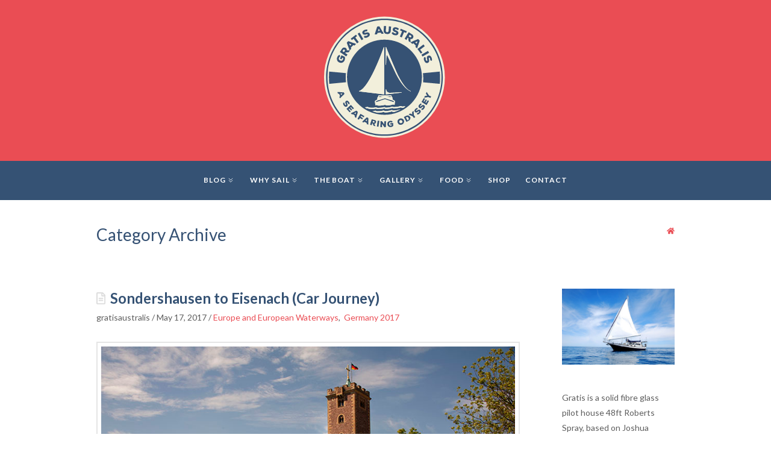

--- FILE ---
content_type: text/html; charset=UTF-8
request_url: https://www.gratisaustralis.com/tag/bad-langensalza/
body_size: 9415
content:
<!DOCTYPE html>
<!-- html -->
<html lang="en-AU">
	<!-- head -->
	<head>
		<!-- Page title -->
		<title>Bad Langensalza  •  Gratis Australis</title>

		<!-- Required meta tags -->
		<meta charset="utf-8">
		<meta name="viewport" content="width=device-width, initial-scale=1">

		<!-- Shortcut icon -->
		<link rel="shortcut icon" href="https://www.gratisaustralis.com/wp-content/uploads/2019/10/ico.png" type="image/x-icon" />

		<meta name="description" content="A Seafaring Odyssey. The story of two sailors."/>
		<link rel="canonical" href="https://www.gratisaustralis.com" />

		<!-- wp_head -->
		<meta name='robots' content='max-image-preview:large' />
<link rel='dns-prefetch' href='//s.w.org' />
<link rel="alternate" type="application/rss+xml" title="Gratis Australis &raquo; Feed" href="https://www.gratisaustralis.com/feed/" />
<link rel="alternate" type="application/rss+xml" title="Gratis Australis &raquo; Comments Feed" href="https://www.gratisaustralis.com/comments/feed/" />
<link rel="alternate" type="application/rss+xml" title="Gratis Australis &raquo; Bad Langensalza Tag Feed" href="https://www.gratisaustralis.com/tag/bad-langensalza/feed/" />
		<script type="text/javascript">
			window._wpemojiSettings = {"baseUrl":"https:\/\/s.w.org\/images\/core\/emoji\/13.0.1\/72x72\/","ext":".png","svgUrl":"https:\/\/s.w.org\/images\/core\/emoji\/13.0.1\/svg\/","svgExt":".svg","source":{"concatemoji":"https:\/\/www.gratisaustralis.com\/wp-includes\/js\/wp-emoji-release.min.js?ver=5.7.14"}};
			!function(e,a,t){var n,r,o,i=a.createElement("canvas"),p=i.getContext&&i.getContext("2d");function s(e,t){var a=String.fromCharCode;p.clearRect(0,0,i.width,i.height),p.fillText(a.apply(this,e),0,0);e=i.toDataURL();return p.clearRect(0,0,i.width,i.height),p.fillText(a.apply(this,t),0,0),e===i.toDataURL()}function c(e){var t=a.createElement("script");t.src=e,t.defer=t.type="text/javascript",a.getElementsByTagName("head")[0].appendChild(t)}for(o=Array("flag","emoji"),t.supports={everything:!0,everythingExceptFlag:!0},r=0;r<o.length;r++)t.supports[o[r]]=function(e){if(!p||!p.fillText)return!1;switch(p.textBaseline="top",p.font="600 32px Arial",e){case"flag":return s([127987,65039,8205,9895,65039],[127987,65039,8203,9895,65039])?!1:!s([55356,56826,55356,56819],[55356,56826,8203,55356,56819])&&!s([55356,57332,56128,56423,56128,56418,56128,56421,56128,56430,56128,56423,56128,56447],[55356,57332,8203,56128,56423,8203,56128,56418,8203,56128,56421,8203,56128,56430,8203,56128,56423,8203,56128,56447]);case"emoji":return!s([55357,56424,8205,55356,57212],[55357,56424,8203,55356,57212])}return!1}(o[r]),t.supports.everything=t.supports.everything&&t.supports[o[r]],"flag"!==o[r]&&(t.supports.everythingExceptFlag=t.supports.everythingExceptFlag&&t.supports[o[r]]);t.supports.everythingExceptFlag=t.supports.everythingExceptFlag&&!t.supports.flag,t.DOMReady=!1,t.readyCallback=function(){t.DOMReady=!0},t.supports.everything||(n=function(){t.readyCallback()},a.addEventListener?(a.addEventListener("DOMContentLoaded",n,!1),e.addEventListener("load",n,!1)):(e.attachEvent("onload",n),a.attachEvent("onreadystatechange",function(){"complete"===a.readyState&&t.readyCallback()})),(n=t.source||{}).concatemoji?c(n.concatemoji):n.wpemoji&&n.twemoji&&(c(n.twemoji),c(n.wpemoji)))}(window,document,window._wpemojiSettings);
		</script>
		<style type="text/css">
img.wp-smiley,
img.emoji {
	display: inline !important;
	border: none !important;
	box-shadow: none !important;
	height: 1em !important;
	width: 1em !important;
	margin: 0 .07em !important;
	vertical-align: -0.1em !important;
	background: none !important;
	padding: 0 !important;
}
</style>
	<link rel='stylesheet' id='wp-block-library-css'  href='https://www.gratisaustralis.com/wp-includes/css/dist/block-library/style.min.css?ver=5.7.14' type='text/css' media='all' />
<link rel='stylesheet' id='wc-block-style-css'  href='https://www.gratisaustralis.com/wp-content/plugins/woocommerce/packages/woocommerce-blocks/build/style.css?ver=2.3.0' type='text/css' media='all' />
<link rel='stylesheet' id='contact-form-7-css'  href='https://www.gratisaustralis.com/wp-content/plugins/contact-form-7/includes/css/styles.css?ver=5.1.4' type='text/css' media='all' />
<link rel='stylesheet' id='bodhi-svgs-attachment-css'  href='https://www.gratisaustralis.com/wp-content/plugins/svg-support/css/svgs-attachment.css?ver=5.7.14' type='text/css' media='all' />
<link rel='stylesheet' id='woocommerce-layout-css'  href='https://www.gratisaustralis.com/wp-content/plugins/woocommerce/assets/css/woocommerce-layout.css?ver=3.7.3' type='text/css' media='all' />
<link rel='stylesheet' id='woocommerce-smallscreen-css'  href='https://www.gratisaustralis.com/wp-content/plugins/woocommerce/assets/css/woocommerce-smallscreen.css?ver=3.7.3' type='text/css' media='only screen and (max-width: 768px)' />
<link rel='stylesheet' id='woocommerce-general-css'  href='https://www.gratisaustralis.com/wp-content/plugins/woocommerce/assets/css/woocommerce.css?ver=3.7.3' type='text/css' media='all' />
<style id='woocommerce-inline-inline-css' type='text/css'>
.woocommerce form .form-row .required { visibility: visible; }
</style>
<link rel='stylesheet' id='gfonts-css'  href='https://fonts.googleapis.com/css?family=Lato%3A300%2C300i%2C400%2C400i%2C700%2C700i%2C900%2C900i&#038;display=swap&#038;ver=1.0' type='text/css' media='all' />
<link rel='stylesheet' id='fonts-css'  href='https://www.gratisaustralis.com/wp-content/themes/gratisaustralis/assets/fonts/fonts.css?ver=1.0' type='text/css' media='all' />
<link rel='stylesheet' id='uikit-css'  href='https://www.gratisaustralis.com/wp-content/themes/gratisaustralis/assets/lib/uikit/uikit.min.css?ver=3.1.6' type='text/css' media='all' />
<link rel='stylesheet' id='theme-css'  href='https://www.gratisaustralis.com/wp-content/themes/gratisaustralis/assets/css/theme.css?ver=1.2.5' type='text/css' media='all' />
<script type='text/javascript' src='https://www.gratisaustralis.com/wp-includes/js/jquery/jquery.min.js?ver=3.5.1' id='jquery-core-js'></script>
<script type='text/javascript' src='https://www.gratisaustralis.com/wp-includes/js/jquery/jquery-migrate.min.js?ver=3.3.2' id='jquery-migrate-js'></script>
<script type='text/javascript' src='https://www.gratisaustralis.com/wp-content/themes/gratisaustralis/assets/lib/pace/pace.min.js?ver=1.0' id='pace-js'></script>
<script type='text/javascript' src='https://www.gratisaustralis.com/wp-content/themes/gratisaustralis/assets/lib/validate/jquery.validate.min.js?ver=1.16.0' id='validate-js'></script>
<script type='text/javascript' src='https://www.gratisaustralis.com/wp-content/themes/gratisaustralis/assets/lib/fitvids/jquery.fitvids.js?ver=1.1' id='fitvids-js'></script>
<script type='text/javascript' src='https://www.gratisaustralis.com/wp-content/themes/gratisaustralis/assets/lib/uikit/uikit.min.js?ver=3.1.6' id='uikit-js'></script>
<script type='text/javascript' src='https://www.gratisaustralis.com/wp-content/themes/gratisaustralis/assets/lib/uikit/uikit-icons.min.js?ver=3.1.6' id='uikit-icons-js'></script>
<script type='text/javascript' src='https://www.gratisaustralis.com/wp-content/themes/gratisaustralis/assets/lib/uikit/uikit-fa-all-icons.min.js?ver=1.0' id='uikit-fa-icons-js'></script>
<link rel="https://api.w.org/" href="https://www.gratisaustralis.com/wp-json/" /><link rel="alternate" type="application/json" href="https://www.gratisaustralis.com/wp-json/wp/v2/tags/821" /><link rel="EditURI" type="application/rsd+xml" title="RSD" href="https://www.gratisaustralis.com/xmlrpc.php?rsd" />
<link rel="wlwmanifest" type="application/wlwmanifest+xml" href="https://www.gratisaustralis.com/wp-includes/wlwmanifest.xml" /> 
	<noscript><style>.woocommerce-product-gallery{ opacity: 1 !important; }</style></noscript>
	<link rel="icon" href="https://www.gratisaustralis.com/wp-content/uploads/2019/10/ico.png" sizes="32x32" />
<link rel="icon" href="https://www.gratisaustralis.com/wp-content/uploads/2019/10/ico.png" sizes="192x192" />
<link rel="apple-touch-icon" href="https://www.gratisaustralis.com/wp-content/uploads/2019/10/ico.png" />
<meta name="msapplication-TileImage" content="https://www.gratisaustralis.com/wp-content/uploads/2019/10/ico.png" />
	</head>
	<!-- /head -->
	<!-- body -->
	<body class="archive tag tag-bad-langensalza tag-821 wp-embed-responsive theme-gratisaustralis woocommerce-no-js">
		<div id="top-logo" class="uk-width-1-1 uk-text-center">
	<a class="uk-logo" href="https://www.gratisaustralis.com">
		<img src="https://www.gratisaustralis.com/wp-content/uploads/2016/02/GRATIS_LOGO_final_FA_colour-3.svg" alt="Gratis Australis Logo" />
	</a>
</div>
<!-- #navigation -->
<div uk-sticky="sel-target: .uk-navbar-container; cls-active: uk-navbar-sticky; media: @m">
	<nav id="navigation" class="uk-navbar-container" uk-navbar>
		<div class="uk-navbar-center">
			<a href="#" class="navbar-toggler uk-hidden@s" uk-toggle="target: #navigation-menu; cls: uk-mobile-show; animation: uk-animation-fade; queued: true"><span class="navbar-toggler-icon"></span></a>
			<ul id="navigation-menu" class="uk-navbar-nav uk-visible@s"><li id="menu-item-2699" class="menu-item menu-item-type-post_type menu-item-object-page current_page_parent menu-item-has-children menu-item-2699 uk-parent"><a title="Blog" href="https://www.gratisaustralis.com/daily-snippets/">Blog<span uk-icon="icon: chevron-double-right; ratio: 0.8"></span></a>
<div class="uk-navbar-dropdown"><ul class="uk-nav uk-navbar-dropdown-nav">
	<li id="menu-item-10738" class="menu-item menu-item-type-taxonomy menu-item-object-category menu-item-10738"><a title="Maps: Journey&#039;s Path" href="https://www.gratisaustralis.com/category/maps-journeys-path/">Maps: Journey&#8217;s Path</a></li>
	<li id="menu-item-9974" class="menu-item menu-item-type-taxonomy menu-item-object-category menu-item-has-children menu-item-9974 uk-parent"><a title="Ocean Crossings" href="https://www.gratisaustralis.com/category/ocean-crossings/">Ocean Crossings<span uk-icon="icon: chevron-double-right; ratio: 0.8"></span></a>
	<div uk-dropdown="pos: right-top; offset: 24"><ul class="uk-nav uk-navbar-dropdown-nav">
		<li id="menu-item-9968" class="menu-item menu-item-type-taxonomy menu-item-object-category menu-item-has-children menu-item-9968 uk-parent"><a title="Indian Ocean" href="https://www.gratisaustralis.com/category/indian-ocean/">Indian Ocean<span uk-icon="icon: chevron-double-right; ratio: 0.8"></span></a>
		<div uk-dropdown="pos: right-top; offset: 24"><ul class="uk-nav uk-navbar-dropdown-nav">
			<li id="menu-item-9956" class="menu-item menu-item-type-taxonomy menu-item-object-category menu-item-9956"><a title="Cocos (Keeling) Islands, 2014" href="https://www.gratisaustralis.com/category/cocos-keeling-islands/">Cocos (Keeling) Islands, 2014</a></li>
			<li id="menu-item-9978" class="menu-item menu-item-type-taxonomy menu-item-object-category menu-item-9978"><a title="Rodrigues 2014" href="https://www.gratisaustralis.com/category/rodrigues/">Rodrigues 2014</a></li>
			<li id="menu-item-9971" class="menu-item menu-item-type-taxonomy menu-item-object-category menu-item-9971"><a title="Mauritius 2014" href="https://www.gratisaustralis.com/category/mauritius/">Mauritius 2014</a></li>
			<li id="menu-item-9967" class="menu-item menu-item-type-taxonomy menu-item-object-category menu-item-9967"><a title="Ile de la Reunion 2014" href="https://www.gratisaustralis.com/category/ile-de-la-reunion/">Ile de la Reunion 2014</a></li>

		</ul></div>
</li>
		<li id="menu-item-9949" class="menu-item menu-item-type-taxonomy menu-item-object-category menu-item-has-children menu-item-9949 uk-parent"><a title="Atlantic Ocean" href="https://www.gratisaustralis.com/category/atlantic-ocean/">Atlantic Ocean<span uk-icon="icon: chevron-double-right; ratio: 0.8"></span></a>
		<div uk-dropdown="pos: right-top; offset: 24"><ul class="uk-nav uk-navbar-dropdown-nav">
			<li id="menu-item-9980" class="menu-item menu-item-type-taxonomy menu-item-object-category menu-item-9980"><a title="Saint Helena 2015" href="https://www.gratisaustralis.com/category/saint-helena/">Saint Helena 2015</a></li>
			<li id="menu-item-9959" class="menu-item menu-item-type-taxonomy menu-item-object-category menu-item-9959"><a title="Flores 2015" href="https://www.gratisaustralis.com/category/flores/">Flores 2015</a></li>

		</ul></div>
</li>
		<li id="menu-item-9955" class="menu-item menu-item-type-taxonomy menu-item-object-category menu-item-has-children menu-item-9955 uk-parent"><a title="Caribbean" href="https://www.gratisaustralis.com/category/caribbean/">Caribbean<span uk-icon="icon: chevron-double-right; ratio: 0.8"></span></a>
		<div uk-dropdown="pos: right-top; offset: 24"><ul class="uk-nav uk-navbar-dropdown-nav">
			<li id="menu-item-9953" class="menu-item menu-item-type-taxonomy menu-item-object-category menu-item-9953"><a title="Barbados 2015" href="https://www.gratisaustralis.com/category/barbados/">Barbados 2015</a></li>
			<li id="menu-item-9970" class="menu-item menu-item-type-taxonomy menu-item-object-category menu-item-9970"><a title="Martinique 2015" href="https://www.gratisaustralis.com/category/martinique/">Martinique 2015</a></li>
			<li id="menu-item-9966" class="menu-item menu-item-type-taxonomy menu-item-object-category menu-item-9966"><a title="Guadeloupe 2015" href="https://www.gratisaustralis.com/category/guadeloupe/">Guadeloupe 2015</a></li>

		</ul></div>
</li>
		<li id="menu-item-16879" class="menu-item menu-item-type-taxonomy menu-item-object-category menu-item-16879"><a title="Pacific Ocean" href="https://www.gratisaustralis.com/category/pacific-ocean/">Pacific Ocean</a></li>

	</ul></div>
</li>
	<li id="menu-item-9957" class="menu-item menu-item-type-taxonomy menu-item-object-category menu-item-has-children menu-item-9957 uk-parent"><a title="Europe and European Waterways" href="https://www.gratisaustralis.com/category/europe-and-european-waterways/">Europe and European Waterways<span uk-icon="icon: chevron-double-right; ratio: 0.8"></span></a>
	<div uk-dropdown="pos: right-top; offset: 24"><ul class="uk-nav uk-navbar-dropdown-nav">
		<li id="menu-item-9951" class="menu-item menu-item-type-taxonomy menu-item-object-category menu-item-9951"><a title="Austria 2016" href="https://www.gratisaustralis.com/category/austria-2016/">Austria 2016</a></li>
		<li id="menu-item-14329" class="menu-item menu-item-type-taxonomy menu-item-object-category menu-item-has-children menu-item-14329 uk-parent"><a title="France 2015 - 2019" href="https://www.gratisaustralis.com/category/france-2015-2019/">France 2015 &#8211; 2019<span uk-icon="icon: chevron-double-right; ratio: 0.8"></span></a>
		<div uk-dropdown="pos: right-top; offset: 24"><ul class="uk-nav uk-navbar-dropdown-nav">
			<li id="menu-item-16730" class="menu-item menu-item-type-taxonomy menu-item-object-category menu-item-16730"><a title="France 2019" href="https://www.gratisaustralis.com/category/france-2019/">France 2019</a></li>
			<li id="menu-item-14330" class="menu-item menu-item-type-taxonomy menu-item-object-category menu-item-14330"><a title="France 2018" href="https://www.gratisaustralis.com/category/france-2018/">France 2018</a></li>
			<li id="menu-item-9961" class="menu-item menu-item-type-taxonomy menu-item-object-category menu-item-9961"><a title="France 2016" href="https://www.gratisaustralis.com/category/france-2016/">France 2016</a></li>
			<li id="menu-item-16179" class="menu-item menu-item-type-taxonomy menu-item-object-category menu-item-16179"><a title="France 2015" href="https://www.gratisaustralis.com/category/france-2015/">France 2015</a></li>

		</ul></div>
</li>
		<li id="menu-item-10737" class="menu-item menu-item-type-taxonomy menu-item-object-category menu-item-has-children menu-item-10737 uk-parent"><a title="Belgium 2018 and 2019" href="https://www.gratisaustralis.com/category/belgium-2018/">Belgium 2018 and 2019<span uk-icon="icon: chevron-double-right; ratio: 0.8"></span></a>
		<div uk-dropdown="pos: right-top; offset: 24"><ul class="uk-nav uk-navbar-dropdown-nav">
			<li id="menu-item-15584" class="menu-item menu-item-type-taxonomy menu-item-object-category menu-item-15584"><a title="Belgium 2019" href="https://www.gratisaustralis.com/category/belgium-2019/">Belgium 2019</a></li>
			<li id="menu-item-15583" class="menu-item menu-item-type-taxonomy menu-item-object-category menu-item-15583"><a title="Belgium 2018" href="https://www.gratisaustralis.com/category/belgium-2018-2/">Belgium 2018</a></li>

		</ul></div>
</li>
		<li id="menu-item-13093" class="menu-item menu-item-type-taxonomy menu-item-object-category menu-item-has-children menu-item-13093 uk-parent"><a title="Germany 2016 &amp; 2017" href="https://www.gratisaustralis.com/category/germany-2016-2017/">Germany 2016 &amp; 2017<span uk-icon="icon: chevron-double-right; ratio: 0.8"></span></a>
		<div uk-dropdown="pos: right-top; offset: 24"><ul class="uk-nav uk-navbar-dropdown-nav">
			<li id="menu-item-9964" class="menu-item menu-item-type-taxonomy menu-item-object-category menu-item-9964"><a title="Germany 2017" href="https://www.gratisaustralis.com/category/germany-2017/">Germany 2017</a></li>
			<li id="menu-item-13092" class="menu-item menu-item-type-taxonomy menu-item-object-category menu-item-13092"><a title="Germany 2016" href="https://www.gratisaustralis.com/category/germany-2016/">Germany 2016</a></li>

		</ul></div>
</li>
		<li id="menu-item-12846" class="menu-item menu-item-type-post_type menu-item-object-page menu-item-has-children menu-item-12846 uk-parent"><a title="Italy" href="https://www.gratisaustralis.com/the-journey-so-far/europe-2/europe/">Italy<span uk-icon="icon: chevron-double-right; ratio: 0.8"></span></a>
		<div uk-dropdown="pos: right-top; offset: 24"><ul class="uk-nav uk-navbar-dropdown-nav">
			<li id="menu-item-9969" class="menu-item menu-item-type-taxonomy menu-item-object-category menu-item-9969"><a title="Italy 2016" href="https://www.gratisaustralis.com/category/italy-2016/">Italy 2016</a></li>
			<li id="menu-item-12847" class="menu-item menu-item-type-taxonomy menu-item-object-category menu-item-12847"><a title="Italy 2015" href="https://www.gratisaustralis.com/category/italy-2015/">Italy 2015</a></li>

		</ul></div>
</li>
		<li id="menu-item-13043" class="menu-item menu-item-type-taxonomy menu-item-object-category menu-item-has-children menu-item-13043 uk-parent"><a title="Netherlands 2017 - 2019" href="https://www.gratisaustralis.com/category/netherlands-2017-2019/">Netherlands 2017 &#8211; 2019<span uk-icon="icon: chevron-double-right; ratio: 0.8"></span></a>
		<div uk-dropdown="pos: right-top; offset: 24"><ul class="uk-nav uk-navbar-dropdown-nav">
			<li id="menu-item-16142" class="menu-item menu-item-type-taxonomy menu-item-object-category menu-item-16142"><a title="Netherlands 2019" href="https://www.gratisaustralis.com/category/netherlands-2019/">Netherlands 2019</a></li>
			<li id="menu-item-13042" class="menu-item menu-item-type-taxonomy menu-item-object-category menu-item-13042"><a title="Netherlands 2018" href="https://www.gratisaustralis.com/category/netherlands-2018/">Netherlands 2018</a></li>
			<li id="menu-item-9973" class="menu-item menu-item-type-taxonomy menu-item-object-category menu-item-9973"><a title="Netherlands 2017" href="https://www.gratisaustralis.com/category/netherlands-2017/">Netherlands 2017</a></li>

		</ul></div>
</li>
		<li id="menu-item-9975" class="menu-item menu-item-type-taxonomy menu-item-object-category menu-item-9975"><a title="Poland 2016" href="https://www.gratisaustralis.com/category/poland-2016/">Poland 2016</a></li>
		<li id="menu-item-9985" class="menu-item menu-item-type-taxonomy menu-item-object-category menu-item-9985"><a title="Spain 2015" href="https://www.gratisaustralis.com/category/spain-2015/">Spain 2015</a></li>
		<li id="menu-item-9986" class="menu-item menu-item-type-taxonomy menu-item-object-category menu-item-9986"><a title="Switzerland 2016" href="https://www.gratisaustralis.com/category/switzerland/">Switzerland 2016</a></li>
		<li id="menu-item-18224" class="menu-item menu-item-type-taxonomy menu-item-object-category menu-item-18224"><a title="United Kingdom 2019" href="https://www.gratisaustralis.com/category/united-kingdom-2019/">United Kingdom 2019</a></li>

	</ul></div>
</li>
	<li id="menu-item-9950" class="menu-item menu-item-type-taxonomy menu-item-object-category menu-item-has-children menu-item-9950 uk-parent"><a title="Australia" href="https://www.gratisaustralis.com/category/australia/">Australia<span uk-icon="icon: chevron-double-right; ratio: 0.8"></span></a>
	<div uk-dropdown="pos: right-top; offset: 24"><ul class="uk-nav uk-navbar-dropdown-nav">
		<li id="menu-item-18449" class="menu-item menu-item-type-taxonomy menu-item-object-category menu-item-18449"><a title="Australia 2023" href="https://www.gratisaustralis.com/category/australia-2023/">Australia 2023</a></li>
		<li id="menu-item-18451" class="menu-item menu-item-type-taxonomy menu-item-object-category menu-item-18451"><a title="Australia 2022" href="https://www.gratisaustralis.com/category/australia-2022/">Australia 2022</a></li>
		<li id="menu-item-18375" class="menu-item menu-item-type-taxonomy menu-item-object-category menu-item-18375"><a title="Australia 2021" href="https://www.gratisaustralis.com/category/australia-2021/">Australia 2021</a></li>
		<li id="menu-item-17209" class="menu-item menu-item-type-taxonomy menu-item-object-category menu-item-has-children menu-item-17209 uk-parent"><a title="Australia 2020" href="https://www.gratisaustralis.com/category/australia-2020/">Australia 2020<span uk-icon="icon: chevron-double-right; ratio: 0.8"></span></a>
		<div uk-dropdown="pos: right-top; offset: 24"><ul class="uk-nav uk-navbar-dropdown-nav">
			<li id="menu-item-17962" class="menu-item menu-item-type-taxonomy menu-item-object-category menu-item-17962"><a title="New South Wales 2020" href="https://www.gratisaustralis.com/category/new-south-wales-2020/">New South Wales 2020</a></li>

		</ul></div>
</li>
		<li id="menu-item-17210" class="menu-item menu-item-type-taxonomy menu-item-object-category menu-item-17210"><a title="Australia 2019" href="https://www.gratisaustralis.com/category/australia-2019/">Australia 2019</a></li>
		<li id="menu-item-13037" class="menu-item menu-item-type-taxonomy menu-item-object-category menu-item-has-children menu-item-13037 uk-parent"><a title="Australia 2018" href="https://www.gratisaustralis.com/category/australia-2018/">Australia 2018<span uk-icon="icon: chevron-double-right; ratio: 0.8"></span></a>
		<div uk-dropdown="pos: right-top; offset: 24"><ul class="uk-nav uk-navbar-dropdown-nav">
			<li id="menu-item-13039" class="menu-item menu-item-type-taxonomy menu-item-object-category menu-item-13039"><a title="Queensland 2018" href="https://www.gratisaustralis.com/category/queensland-2018/">Queensland 2018</a></li>
			<li id="menu-item-13038" class="menu-item menu-item-type-taxonomy menu-item-object-category menu-item-13038"><a title="New South Wales 2018" href="https://www.gratisaustralis.com/category/new-south-wales-2018/">New South Wales 2018</a></li>
			<li id="menu-item-13041" class="menu-item menu-item-type-taxonomy menu-item-object-category menu-item-13041"><a title="Victoria 2018" href="https://www.gratisaustralis.com/category/victoria-2018/">Victoria 2018</a></li>
			<li id="menu-item-13040" class="menu-item menu-item-type-taxonomy menu-item-object-category menu-item-13040"><a title="South Australia 2018" href="https://www.gratisaustralis.com/category/south-australia-2018/">South Australia 2018</a></li>

		</ul></div>
</li>
		<li id="menu-item-12375" class="menu-item menu-item-type-taxonomy menu-item-object-category menu-item-has-children menu-item-12375 uk-parent"><a title="Australia 2017" href="https://www.gratisaustralis.com/category/australia-2017/">Australia 2017<span uk-icon="icon: chevron-double-right; ratio: 0.8"></span></a>
		<div uk-dropdown="pos: right-top; offset: 24"><ul class="uk-nav uk-navbar-dropdown-nav">
			<li id="menu-item-9984" class="menu-item menu-item-type-taxonomy menu-item-object-category menu-item-9984"><a title="South Australia" href="https://www.gratisaustralis.com/category/south-australia/">South Australia</a></li>
			<li id="menu-item-9976" class="menu-item menu-item-type-taxonomy menu-item-object-category menu-item-9976"><a title="Queensland" href="https://www.gratisaustralis.com/category/queensland/">Queensland</a></li>
			<li id="menu-item-12373" class="menu-item menu-item-type-taxonomy menu-item-object-category menu-item-12373"><a title="New South Wales" href="https://www.gratisaustralis.com/category/new-south-wales/">New South Wales</a></li>

		</ul></div>
</li>
		<li id="menu-item-12381" class="menu-item menu-item-type-taxonomy menu-item-object-category menu-item-has-children menu-item-12381 uk-parent"><a title="Australia 2014" href="https://www.gratisaustralis.com/category/australia-2014/">Australia 2014<span uk-icon="icon: chevron-double-right; ratio: 0.8"></span></a>
		<div uk-dropdown="pos: right-top; offset: 24"><ul class="uk-nav uk-navbar-dropdown-nav">
			<li id="menu-item-9988" class="menu-item menu-item-type-taxonomy menu-item-object-category menu-item-9988"><a title="Western Australia" href="https://www.gratisaustralis.com/category/western-australia/">Western Australia</a></li>

		</ul></div>
</li>
		<li id="menu-item-12385" class="menu-item menu-item-type-taxonomy menu-item-object-category menu-item-has-children menu-item-12385 uk-parent"><a title="Australia 2013" href="https://www.gratisaustralis.com/category/australia-2013/">Australia 2013<span uk-icon="icon: chevron-double-right; ratio: 0.8"></span></a>
		<div uk-dropdown="pos: right-top; offset: 24"><ul class="uk-nav uk-navbar-dropdown-nav">
			<li id="menu-item-12376" class="menu-item menu-item-type-taxonomy menu-item-object-category menu-item-12376"><a title="Western Australia(WA)" href="https://www.gratisaustralis.com/category/western-australia-wa/">Western Australia(WA)</a></li>

		</ul></div>
</li>

	</ul></div>
</li>
	<li id="menu-item-9946" class="menu-item menu-item-type-taxonomy menu-item-object-category menu-item-has-children menu-item-9946 uk-parent"><a title="Africa" href="https://www.gratisaustralis.com/category/africa/">Africa<span uk-icon="icon: chevron-double-right; ratio: 0.8"></span></a>
	<div uk-dropdown="pos: right-top; offset: 24"><ul class="uk-nav uk-navbar-dropdown-nav">
		<li id="menu-item-9983" class="menu-item menu-item-type-taxonomy menu-item-object-category menu-item-9983"><a title="South Africa 2014" href="https://www.gratisaustralis.com/category/south-africa-2014/">South Africa 2014</a></li>
		<li id="menu-item-12843" class="menu-item menu-item-type-taxonomy menu-item-object-category menu-item-12843"><a title="South Africa 2015" href="https://www.gratisaustralis.com/category/south-africa-2015/">South Africa 2015</a></li>

	</ul></div>
</li>
	<li id="menu-item-9972" class="menu-item menu-item-type-taxonomy menu-item-object-category menu-item-has-children menu-item-9972 uk-parent"><a title="Mediterranean" href="https://www.gratisaustralis.com/category/mediterranean/">Mediterranean<span uk-icon="icon: chevron-double-right; ratio: 0.8"></span></a>
	<div uk-dropdown="pos: right-top; offset: 24"><ul class="uk-nav uk-navbar-dropdown-nav">
		<li id="menu-item-9947" class="menu-item menu-item-type-taxonomy menu-item-object-category menu-item-9947"><a title="Albania 2016" href="https://www.gratisaustralis.com/category/albania-2015/">Albania 2016</a></li>
		<li id="menu-item-9965" class="menu-item menu-item-type-taxonomy menu-item-object-category menu-item-9965"><a title="Greece 2016" href="https://www.gratisaustralis.com/category/greece-2016/">Greece 2016</a></li>
		<li id="menu-item-9981" class="menu-item menu-item-type-taxonomy menu-item-object-category menu-item-9981"><a title="Sardinia 2015" href="https://www.gratisaustralis.com/category/sardinia-2015/">Sardinia 2015</a></li>

	</ul></div>
</li>
	<li id="menu-item-16880" class="menu-item menu-item-type-taxonomy menu-item-object-category menu-item-16880"><a title="New Zealand 2020" href="https://www.gratisaustralis.com/category/new-zealand-2020/">New Zealand 2020</a></li>
	<li id="menu-item-9948" class="menu-item menu-item-type-taxonomy menu-item-object-category menu-item-has-children menu-item-9948 uk-parent"><a title="Asia" href="https://www.gratisaustralis.com/category/asia/">Asia<span uk-icon="icon: chevron-double-right; ratio: 0.8"></span></a>
	<div uk-dropdown="pos: right-top; offset: 24"><ul class="uk-nav uk-navbar-dropdown-nav">
		<li id="menu-item-9952" class="menu-item menu-item-type-taxonomy menu-item-object-category menu-item-9952"><a title="Bali" href="https://www.gratisaustralis.com/category/bali/">Bali</a></li>
		<li id="menu-item-10084" class="menu-item menu-item-type-taxonomy menu-item-object-category menu-item-10084"><a title="Gili Air 2017" href="https://www.gratisaustralis.com/category/gili-air/">Gili Air 2017</a></li>
		<li id="menu-item-10085" class="menu-item menu-item-type-taxonomy menu-item-object-category menu-item-10085"><a title="Lombok 2017" href="https://www.gratisaustralis.com/category/lombok/">Lombok 2017</a></li>

	</ul></div>
</li>

</ul></div>
</li>
<li id="menu-item-2773" class="menu-item menu-item-type-post_type menu-item-object-page menu-item-home menu-item-has-children menu-item-2773 uk-parent"><a title="Why Sail" href="https://www.gratisaustralis.com/">Why Sail<span uk-icon="icon: chevron-double-right; ratio: 0.8"></span></a>
<div class="uk-navbar-dropdown"><ul class="uk-nav uk-navbar-dropdown-nav">
	<li id="menu-item-18277" class="menu-item menu-item-type-taxonomy menu-item-object-category menu-item-18277"><a title="The Crew" href="https://www.gratisaustralis.com/category/the-crew/">The Crew</a></li>

</ul></div>
</li>
<li id="menu-item-2777" class="menu-item menu-item-type-post_type menu-item-object-page menu-item-has-children menu-item-2777 uk-parent"><a title="The Boat" href="https://www.gratisaustralis.com/food-boats-stuff/">The Boat<span uk-icon="icon: chevron-double-right; ratio: 0.8"></span></a>
<div class="uk-navbar-dropdown"><ul class="uk-nav uk-navbar-dropdown-nav">
	<li id="menu-item-2776" class="menu-item menu-item-type-post_type menu-item-object-page menu-item-2776"><a title="Gratis, The Beginning" href="https://www.gratisaustralis.com/food-boats-stuff/to-do-with-boats/">Gratis, The Beginning</a></li>
	<li id="menu-item-17994" class="menu-item menu-item-type-taxonomy menu-item-object-category menu-item-17994"><a title="Australis 1: The Beginning" href="https://www.gratisaustralis.com/category/australis-1-the-beginning/">Australis 1: The Beginning</a></li>
	<li id="menu-item-5150" class="menu-item menu-item-type-taxonomy menu-item-object-category menu-item-has-children menu-item-5150 uk-parent"><a title="Boat Work" href="https://www.gratisaustralis.com/category/boat-work/">Boat Work<span uk-icon="icon: chevron-double-right; ratio: 0.8"></span></a>
	<div uk-dropdown="pos: right-top; offset: 24"><ul class="uk-nav uk-navbar-dropdown-nav">
		<li id="menu-item-16893" class="menu-item menu-item-type-taxonomy menu-item-object-category menu-item-16893"><a title="Gratis Boat Work" href="https://www.gratisaustralis.com/category/gratis-boat-work/">Gratis Boat Work</a></li>
		<li id="menu-item-16894" class="menu-item menu-item-type-taxonomy menu-item-object-category menu-item-16894"><a title="Australis 1 Boat Work" href="https://www.gratisaustralis.com/category/australis-1-boat-work/">Australis 1 Boat Work</a></li>
		<li id="menu-item-3824" class="menu-item menu-item-type-post_type menu-item-object-page menu-item-3824"><a title="The Making of the Yacht Perfect Tender." href="https://www.gratisaustralis.com/food-boats-stuff/to-do-with-boats/the-making-of-the-yacht-perfect-tender/">The Making of the Yacht Perfect Tender.</a></li>

	</ul></div>
</li>
	<li id="menu-item-17870" class="menu-item menu-item-type-taxonomy menu-item-object-category menu-item-17870"><a title="Sailing Terminology" href="https://www.gratisaustralis.com/category/sailing-terminology/">Sailing Terminology</a></li>
	<li id="menu-item-2781" class="menu-item menu-item-type-post_type menu-item-object-page menu-item-2781"><a title="Helpful Hints" href="https://www.gratisaustralis.com/food-boats-stuff/helpful-hints/">Helpful Hints</a></li>

</ul></div>
</li>
<li id="menu-item-13966" class="menu-item menu-item-type-post_type menu-item-object-page menu-item-has-children menu-item-13966 uk-parent"><a title="Gallery" href="https://www.gratisaustralis.com/gallery/">Gallery<span uk-icon="icon: chevron-double-right; ratio: 0.8"></span></a>
<div class="uk-navbar-dropdown"><ul class="uk-nav uk-navbar-dropdown-nav">
	<li id="menu-item-13961" class="menu-item menu-item-type-post_type menu-item-object-page menu-item-13961"><a title="Gallery-Australia" href="https://www.gratisaustralis.com/gallery-americas/">Gallery-Australia</a></li>
	<li id="menu-item-13962" class="menu-item menu-item-type-post_type menu-item-object-page menu-item-13962"><a title="Gallery-Americas" href="https://www.gratisaustralis.com/americas/">Gallery-Americas</a></li>
	<li id="menu-item-13963" class="menu-item menu-item-type-post_type menu-item-object-page menu-item-13963"><a title="Gallery-Africa" href="https://www.gratisaustralis.com/gallery-africa/">Gallery-Africa</a></li>
	<li id="menu-item-13964" class="menu-item menu-item-type-post_type menu-item-object-page menu-item-13964"><a title="Gallery-Asia" href="https://www.gratisaustralis.com/gallery-asia/">Gallery-Asia</a></li>
	<li id="menu-item-13965" class="menu-item menu-item-type-post_type menu-item-object-page menu-item-13965"><a title="Gallery-Europe" href="https://www.gratisaustralis.com/gallery-europe/">Gallery-Europe</a></li>

</ul></div>
</li>
<li id="menu-item-2767" class="menu-item menu-item-type-post_type menu-item-object-page menu-item-has-children menu-item-2767 uk-parent"><a title="Food" href="https://www.gratisaustralis.com/you-tube-videos/">Food<span uk-icon="icon: chevron-double-right; ratio: 0.8"></span></a>
<div class="uk-navbar-dropdown"><ul class="uk-nav uk-navbar-dropdown-nav">
	<li id="menu-item-6383" class="menu-item menu-item-type-taxonomy menu-item-object-category menu-item-6383"><a title="Recipes" href="https://www.gratisaustralis.com/category/recipes/">Recipes</a></li>
	<li id="menu-item-7572" class="menu-item menu-item-type-taxonomy menu-item-object-category menu-item-7572"><a title="Sheep Milk Products" href="https://www.gratisaustralis.com/category/sheep-milk-products/">Sheep Milk Products</a></li>

</ul></div>
</li>
<li id="menu-item-2783" class="menu-item menu-item-type-post_type menu-item-object-page menu-item-2783"><a title="Shop" href="https://www.gratisaustralis.com/shop/">Shop</a></li>
<li id="menu-item-2966" class="menu-item menu-item-type-post_type menu-item-object-page menu-item-2966"><a title="Contact" href="https://www.gratisaustralis.com/contact-us-2/">Contact</a></li>
</ul>		</div>
	</nav>
</div>
<!-- /#navigation -->		<!-- #wrapper -->
		<div id="wrapper" class="uk-container uk-container-bs">
			<div class="uk-grid-large" uk-grid>
<div class="uk-width-1-2@s">
	<h3 class="uk-title">Category Archive</h3>
</div>
<div class="uk-width-1-2@s">
	<ul class="uk-breadcrumb uk-flex-right">
		<li><a href="https://www.gratisaustralis.com" class="uk-icon-link uk-home" uk-icon="icon: fa-solid-home; ratio: 0.6"></a></li>	</ul>
</div>
<div class="uk-width-3-4@s">
<!-- .post -->
<div class="post uk-width-1-1">
	<a class="post-title" href="https://www.gratisaustralis.com/sondershausen-to-eisenach-car-journey/" title="Sondershausen to Eisenach (Car Journey)"><span uk-icon="fa-regular-file-alt"></span> <span>Sondershausen to Eisenach (Car Journey)</span></a>
	<div class="post-metas uk-display-block">
		<span class="post-meta">gratisaustralis</span>/<span class="post-meta">May 17, 2017</span>/<span class="post-meta"><a href="https://www.gratisaustralis.com/category/europe-and-european-waterways/">Europe and European Waterways</a>,&nbsp; <a href="https://www.gratisaustralis.com/category/germany-2017/">Germany 2017</a></span>	</div>
	<a class="post-image uk-display-block" href="https://www.gratisaustralis.com/sondershausen-to-eisenach-car-journey/" title="Sondershausen to Eisenach (Car Journey)">
		<img class="uk-display-block uk-width-1-1" src="https://www.gratisaustralis.com/wp-content/uploads/2017/06/DSC_1027a-72.jpg" alt="Sondershausen to Eisenach (Car Journey)" />
	</a>
	<div class="post-content uk-margin-top"><p>Today Bob and I continued our journey through northern Thuringia. First stop, though, was the church. Mirror image, the outside was a little different to the norm. A quick snapshot of some slate covered buildings. Sighting three spires, a snap decision to make a stop in Bad Langensalza was made. This was a town of crooked rooves. [&hellip;]</p>
</div>
</div>
<!-- /.post -->
</div>
				<!-- #sidebar -->
<div id="sidebar" class="uk-width-1-4@s">
	<div id="widget_sp_image-2" class="widget widget_sp_image"><img width="400" height="268" class="attachment-full" style="max-width: 100%;" srcset="https://www.gratisaustralis.com/wp-content/uploads/2016/02/DSC_1388a-72a.jpg 400w, https://www.gratisaustralis.com/wp-content/uploads/2016/02/DSC_1388a-72a-300x201.jpg 300w, https://www.gratisaustralis.com/wp-content/uploads/2016/02/DSC_1388a-72a-100x67.jpg 100w" sizes="(max-width: 400px) 100vw, 400px" src="https://www.gratisaustralis.com/wp-content/uploads/2016/02/DSC_1388a-72a.jpg" /></div><div id="text-2" class="widget widget_text">			<div class="textwidget">Gratis is a solid fibre glass pilot house 48ft Roberts Spray, based on Joshua Slocum’s famous original. Gratis has a displacement of 18 tons, beam of 14’6”, and is rigged as a mast head cutter with twin fore sails for downwind legs. Undertaking her third world trip, Gratis is a comfortable home, especially in some of the ugliest seas.
</div>
		</div><div id="mc4wp_form_widget-4" class="widget widget_mc4wp_form_widget"><h4 class="uk-subtitle">Follow Gratis</h4><script>(function() {
	if (!window.mc4wp) {
		window.mc4wp = {
			listeners: [],
			forms    : {
				on: function (event, callback) {
					window.mc4wp.listeners.push({
						event   : event,
						callback: callback
					});
				}
			}
		}
	}
})();
</script><!-- Mailchimp for WordPress v4.6.2 - https://wordpress.org/plugins/mailchimp-for-wp/ --><form id="mc4wp-form-1" class="mc4wp-form mc4wp-form-8727" method="post" data-id="8727" data-name="" ><div class="mc4wp-form-fields"><fieldset>
    <input class="mc_input w-50" type="text" name="FNAME" placeholder="John" required>
    <input class="mc_input w-50" type="text" name="LNAME" placeholder="Smith" required>
</fieldset>
<fieldset>
	<input class="mc_input w-100" type="email" name="EMAIL" placeholder="john.smith@example.com" required />
</fieldset>
<fieldset>
	<input class="mc_input w-100" type="submit" value="Subscribe!" />
</fieldset></div><label style="display: none !important;">Leave this field empty if you're human: <input type="text" name="_mc4wp_honeypot" value="" tabindex="-1" autocomplete="off" /></label><input type="hidden" name="_mc4wp_timestamp" value="1769004332" /><input type="hidden" name="_mc4wp_form_id" value="8727" /><input type="hidden" name="_mc4wp_form_element_id" value="mc4wp-form-1" /><div class="mc4wp-response"></div></form><!-- / Mailchimp for WordPress Plugin --></div><div id="widget_sp_image-5" class="widget widget_sp_image"><a href="http://www.gratisaustralis.com/contact-us-2/" target="_self" class="widget_sp_image-image-link"><img width="786" height="632" class="attachment-full" style="max-width: 100%;" srcset="https://www.gratisaustralis.com/wp-content/uploads/2016/05/Screen-Shot-2016-05-19-at-12.07.53-PM.png 786w, https://www.gratisaustralis.com/wp-content/uploads/2016/05/Screen-Shot-2016-05-19-at-12.07.53-PM-300x241.png 300w, https://www.gratisaustralis.com/wp-content/uploads/2016/05/Screen-Shot-2016-05-19-at-12.07.53-PM-768x618.png 768w, https://www.gratisaustralis.com/wp-content/uploads/2016/05/Screen-Shot-2016-05-19-at-12.07.53-PM-100x80.png 100w" sizes="(max-width: 786px) 100vw, 786px" src="https://www.gratisaustralis.com/wp-content/uploads/2016/05/Screen-Shot-2016-05-19-at-12.07.53-PM.png" /></a></div>
		<div id="recent-posts-5" class="widget widget_recent_entries">
		<h4 class="uk-subtitle">Daily Snippets</h4>
		<ul>
											<li>
					<a href="https://www.gratisaustralis.com/back-to-boating-life-at-last/">Back To Boating Life At Last!</a>
									</li>
											<li>
					<a href="https://www.gratisaustralis.com/returned-to-europe-at-last/">Returned To Europe At Last!</a>
									</li>
											<li>
					<a href="https://www.gratisaustralis.com/first-sail-in-18-months/">First Sail in 18 Months!</a>
									</li>
											<li>
					<a href="https://www.gratisaustralis.com/the-week-that-was-12/">The Week That Was 12</a>
									</li>
											<li>
					<a href="https://www.gratisaustralis.com/the-week-that-was-11/">The Week That Was 11</a>
									</li>
					</ul>

		</div><div id="search-4" class="widget widget_search"><form method="get" id="searchform" class="form-search" action="https://www.gratisaustralis.com/">
	<div class="uk-inline">
		<span class="uk-form-icon" uk-icon="icon: search"></span>
		<input type="text" id="s" name="s" class="uk-input search-input" type="text" placeholder="Search">
	</div>
</form></div></div>
<!-- /#sidebar -->			</div>
		</div>
		<!-- /#wrapper -->
		
		<!-- footer -->
		<footer class="uk-width-1-1">
			<div class="uk-container uk-container-bs uk-text-center">
				<ul class="social-media uk-display-block uk-margin-small-top">
					<li class="uk-inline">
						<a href="https://www.facebook.com/gratisaustralis1/" class="uk-icon-button uk-icon-button-large" uk-icon="icon: facebook; ratio: 1.4"></a>
					</li>
					<li class="uk-inline">
						<a href="https://twitter.com/search?q=gratisaustralis&src=typd&lang=en" class="uk-icon-button uk-icon-button-large" uk-icon="icon: twitter; ratio: 1.4"></a>
					</li>
					<li class="uk-inline">
						<a href="https://plus.google.com/s/gratisaustralis" class="uk-icon-button uk-icon-button-large" uk-icon="icon: google-plus; ratio: 1.4"></a>
					</li>
					<li class="uk-inline">
						<a href="https://www.youtube.com/channel/UCKTZUwnlVhWhO_hXYCDyluQ" class="uk-icon-button uk-icon-button-large" uk-icon="icon: youtube; ratio: 1.4"></a>
					</li>
					<li class="uk-inline">
						<a href="https://www.instagram.com/gratisaustralis/?hl=en" class="uk-icon-button uk-icon-button-large" uk-icon="icon: instagram; ratio: 1.4"></a>
					</li>
				</ul>
				<p class="copyright uk-margin-top">Copyright &copy 2013-2026 Gratis Australis Publications. No content on these pages may be copied without written permission from Gratis Australis Publications.</p>
			</div>
		</footer>
		<!-- /footer -->
		
		<!-- wp_footer -->
		<script>(function() {function addEventListener(element,event,handler) {
	if(element.addEventListener) {
		element.addEventListener(event,handler, false);
	} else if(element.attachEvent){
		element.attachEvent('on'+event,handler);
	}
}function maybePrefixUrlField() {
	if(this.value.trim() !== '' && this.value.indexOf('http') !== 0) {
		this.value = "http://" + this.value;
	}
}

var urlFields = document.querySelectorAll('.mc4wp-form input[type="url"]');
if( urlFields && urlFields.length > 0 ) {
	for( var j=0; j < urlFields.length; j++ ) {
		addEventListener(urlFields[j],'blur',maybePrefixUrlField);
	}
}/* test if browser supports date fields */
var testInput = document.createElement('input');
testInput.setAttribute('type', 'date');
if( testInput.type !== 'date') {

	/* add placeholder & pattern to all date fields */
	var dateFields = document.querySelectorAll('.mc4wp-form input[type="date"]');
	for(var i=0; i<dateFields.length; i++) {
		if(!dateFields[i].placeholder) {
			dateFields[i].placeholder = 'YYYY-MM-DD';
		}
		if(!dateFields[i].pattern) {
			dateFields[i].pattern = '[0-9]{4}-(0[1-9]|1[012])-(0[1-9]|1[0-9]|2[0-9]|3[01])';
		}
	}
}

})();</script>	<script type="text/javascript">
		var c = document.body.className;
		c = c.replace(/woocommerce-no-js/, 'woocommerce-js');
		document.body.className = c;
	</script>
			<script type="text/javascript">
			var wc_product_block_data = JSON.parse( decodeURIComponent( '%7B%22min_columns%22%3A1%2C%22max_columns%22%3A6%2C%22default_columns%22%3A3%2C%22min_rows%22%3A1%2C%22max_rows%22%3A6%2C%22default_rows%22%3A1%2C%22thumbnail_size%22%3A300%2C%22placeholderImgSrc%22%3A%22https%3A%5C%2F%5C%2Fwww.gratisaustralis.com%5C%2Fwp-content%5C%2Fuploads%5C%2Fwoocommerce-placeholder-300x300.png%22%2C%22min_height%22%3A500%2C%22default_height%22%3A500%2C%22isLargeCatalog%22%3Afalse%2C%22limitTags%22%3Afalse%2C%22hasTags%22%3Afalse%2C%22productCategories%22%3A%5B%7B%22term_id%22%3A1471%2C%22name%22%3A%22Uncategorised%22%2C%22slug%22%3A%22uncategorised%22%2C%22term_group%22%3A0%2C%22term_taxonomy_id%22%3A1471%2C%22taxonomy%22%3A%22product_cat%22%2C%22description%22%3A%22%22%2C%22parent%22%3A0%2C%22count%22%3A0%2C%22filter%22%3A%22raw%22%2C%22link%22%3A%22https%3A%5C%2F%5C%2Fwww.gratisaustralis.com%5C%2Fproduct-category%5C%2Funcategorised%5C%2F%22%7D%2C%7B%22term_id%22%3A110%2C%22name%22%3A%22Albums%22%2C%22slug%22%3A%22albums%22%2C%22term_group%22%3A0%2C%22term_taxonomy_id%22%3A110%2C%22taxonomy%22%3A%22product_cat%22%2C%22description%22%3A%22%22%2C%22parent%22%3A106%2C%22count%22%3A0%2C%22filter%22%3A%22raw%22%2C%22link%22%3A%22https%3A%5C%2F%5C%2Fwww.gratisaustralis.com%5C%2Fproduct-category%5C%2Fmusic%5C%2Falbums%5C%2F%22%7D%2C%7B%22term_id%22%3A104%2C%22name%22%3A%22Clothing%22%2C%22slug%22%3A%22clothing%22%2C%22term_group%22%3A0%2C%22term_taxonomy_id%22%3A104%2C%22taxonomy%22%3A%22product_cat%22%2C%22description%22%3A%22%22%2C%22parent%22%3A0%2C%22count%22%3A0%2C%22filter%22%3A%22raw%22%2C%22link%22%3A%22https%3A%5C%2F%5C%2Fwww.gratisaustralis.com%5C%2Fproduct-category%5C%2Fclothing%5C%2F%22%7D%2C%7B%22term_id%22%3A121%2C%22name%22%3A%22Digital%20Books%22%2C%22slug%22%3A%22digital-book%22%2C%22term_group%22%3A0%2C%22term_taxonomy_id%22%3A121%2C%22taxonomy%22%3A%22product_cat%22%2C%22description%22%3A%22%22%2C%22parent%22%3A0%2C%22count%22%3A2%2C%22filter%22%3A%22raw%22%2C%22link%22%3A%22https%3A%5C%2F%5C%2Fwww.gratisaustralis.com%5C%2Fproduct-category%5C%2Fdigital-book%5C%2F%22%7D%2C%7B%22term_id%22%3A115%2C%22name%22%3A%22Digital%20Images%22%2C%22slug%22%3A%22digital-images%22%2C%22term_group%22%3A0%2C%22term_taxonomy_id%22%3A115%2C%22taxonomy%22%3A%22product_cat%22%2C%22description%22%3A%22%22%2C%22parent%22%3A0%2C%22count%22%3A20%2C%22filter%22%3A%22raw%22%2C%22link%22%3A%22https%3A%5C%2F%5C%2Fwww.gratisaustralis.com%5C%2Fproduct-category%5C%2Fdigital-images%5C%2F%22%7D%2C%7B%22term_id%22%3A105%2C%22name%22%3A%22Hoodies%22%2C%22slug%22%3A%22hoodies%22%2C%22term_group%22%3A0%2C%22term_taxonomy_id%22%3A105%2C%22taxonomy%22%3A%22product_cat%22%2C%22description%22%3A%22%22%2C%22parent%22%3A104%2C%22count%22%3A0%2C%22filter%22%3A%22raw%22%2C%22link%22%3A%22https%3A%5C%2F%5C%2Fwww.gratisaustralis.com%5C%2Fproduct-category%5C%2Fclothing%5C%2Fhoodies%5C%2F%22%7D%2C%7B%22term_id%22%3A106%2C%22name%22%3A%22Music%22%2C%22slug%22%3A%22music%22%2C%22term_group%22%3A0%2C%22term_taxonomy_id%22%3A106%2C%22taxonomy%22%3A%22product_cat%22%2C%22description%22%3A%22%22%2C%22parent%22%3A0%2C%22count%22%3A0%2C%22filter%22%3A%22raw%22%2C%22link%22%3A%22https%3A%5C%2F%5C%2Fwww.gratisaustralis.com%5C%2Fproduct-category%5C%2Fmusic%5C%2F%22%7D%2C%7B%22term_id%22%3A107%2C%22name%22%3A%22Posters%22%2C%22slug%22%3A%22posters%22%2C%22term_group%22%3A0%2C%22term_taxonomy_id%22%3A107%2C%22taxonomy%22%3A%22product_cat%22%2C%22description%22%3A%22%22%2C%22parent%22%3A0%2C%22count%22%3A0%2C%22filter%22%3A%22raw%22%2C%22link%22%3A%22https%3A%5C%2F%5C%2Fwww.gratisaustralis.com%5C%2Fproduct-category%5C%2Fposters%5C%2F%22%7D%2C%7B%22term_id%22%3A108%2C%22name%22%3A%22Singles%22%2C%22slug%22%3A%22singles%22%2C%22term_group%22%3A0%2C%22term_taxonomy_id%22%3A108%2C%22taxonomy%22%3A%22product_cat%22%2C%22description%22%3A%22%22%2C%22parent%22%3A106%2C%22count%22%3A0%2C%22filter%22%3A%22raw%22%2C%22link%22%3A%22https%3A%5C%2F%5C%2Fwww.gratisaustralis.com%5C%2Fproduct-category%5C%2Fmusic%5C%2Fsingles%5C%2F%22%7D%2C%7B%22term_id%22%3A109%2C%22name%22%3A%22T-shirts%22%2C%22slug%22%3A%22t-shirts%22%2C%22term_group%22%3A0%2C%22term_taxonomy_id%22%3A109%2C%22taxonomy%22%3A%22product_cat%22%2C%22description%22%3A%22%22%2C%22parent%22%3A104%2C%22count%22%3A0%2C%22filter%22%3A%22raw%22%2C%22link%22%3A%22https%3A%5C%2F%5C%2Fwww.gratisaustralis.com%5C%2Fproduct-category%5C%2Fclothing%5C%2Ft-shirts%5C%2F%22%7D%5D%2C%22homeUrl%22%3A%22https%3A%5C%2F%5C%2Fwww.gratisaustralis.com%5C%2F%22%7D' ) );
		</script>
		<script type='text/javascript' id='contact-form-7-js-extra'>
/* <![CDATA[ */
var wpcf7 = {"apiSettings":{"root":"https:\/\/www.gratisaustralis.com\/wp-json\/contact-form-7\/v1","namespace":"contact-form-7\/v1"},"cached":"1"};
/* ]]> */
</script>
<script type='text/javascript' src='https://www.gratisaustralis.com/wp-content/plugins/contact-form-7/includes/js/scripts.js?ver=5.1.4' id='contact-form-7-js'></script>
<script type='text/javascript' src='https://www.gratisaustralis.com/wp-content/plugins/woocommerce/assets/js/jquery-blockui/jquery.blockUI.min.js?ver=2.70' id='jquery-blockui-js'></script>
<script type='text/javascript' id='wc-add-to-cart-js-extra'>
/* <![CDATA[ */
var wc_add_to_cart_params = {"ajax_url":"\/wp-admin\/admin-ajax.php","wc_ajax_url":"\/?wc-ajax=%%endpoint%%","i18n_view_cart":"View cart","cart_url":"https:\/\/www.gratisaustralis.com\/cart\/","is_cart":"","cart_redirect_after_add":"no"};
/* ]]> */
</script>
<script type='text/javascript' src='https://www.gratisaustralis.com/wp-content/plugins/woocommerce/assets/js/frontend/add-to-cart.min.js?ver=3.7.3' id='wc-add-to-cart-js'></script>
<script type='text/javascript' src='https://www.gratisaustralis.com/wp-content/plugins/woocommerce/assets/js/js-cookie/js.cookie.min.js?ver=2.1.4' id='js-cookie-js'></script>
<script type='text/javascript' id='woocommerce-js-extra'>
/* <![CDATA[ */
var woocommerce_params = {"ajax_url":"\/wp-admin\/admin-ajax.php","wc_ajax_url":"\/?wc-ajax=%%endpoint%%"};
/* ]]> */
</script>
<script type='text/javascript' src='https://www.gratisaustralis.com/wp-content/plugins/woocommerce/assets/js/frontend/woocommerce.min.js?ver=3.7.3' id='woocommerce-js'></script>
<script type='text/javascript' id='wc-cart-fragments-js-extra'>
/* <![CDATA[ */
var wc_cart_fragments_params = {"ajax_url":"\/wp-admin\/admin-ajax.php","wc_ajax_url":"\/?wc-ajax=%%endpoint%%","cart_hash_key":"wc_cart_hash_6a935ffcc142c7103a8e1d42d7748adc","fragment_name":"wc_fragments_6a935ffcc142c7103a8e1d42d7748adc","request_timeout":"5000"};
/* ]]> */
</script>
<script type='text/javascript' src='https://www.gratisaustralis.com/wp-content/plugins/woocommerce/assets/js/frontend/cart-fragments.min.js?ver=3.7.3' id='wc-cart-fragments-js'></script>
<script type='text/javascript' id='main-js-extra'>
/* <![CDATA[ */
var ga_ajax = {"ajax_url":"https:\/\/www.gratisaustralis.com\/wp-admin\/admin-ajax.php"};
/* ]]> */
</script>
<script type='text/javascript' src='https://www.gratisaustralis.com/wp-content/themes/gratisaustralis/assets/js/main.js?ver=1.2.3' id='main-js'></script>
<script type='text/javascript' src='https://www.gratisaustralis.com/wp-includes/js/wp-embed.min.js?ver=5.7.14' id='wp-embed-js'></script>
<script type='text/javascript' id='mc4wp-forms-api-js-extra'>
/* <![CDATA[ */
var mc4wp_forms_config = [];
/* ]]> */
</script>
<script type='text/javascript' src='https://www.gratisaustralis.com/wp-content/plugins/mailchimp-for-wp/assets/js/forms-api.min.js?ver=4.6.2' id='mc4wp-forms-api-js'></script>
<!--[if lte IE 9]>
<script type='text/javascript' src='https://www.gratisaustralis.com/wp-content/plugins/mailchimp-for-wp/assets/js/third-party/placeholders.min.js?ver=4.6.2' id='mc4wp-forms-placeholders-js'></script>
<![endif]-->
	</body>
	<!-- /body -->
</html>
<!-- /html -->
<!-- Page generated by LiteSpeed Cache 3.6.4 on 2026-01-22 01:05:32 -->